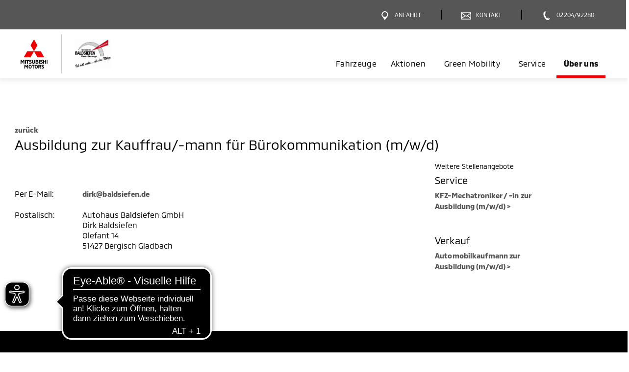

--- FILE ---
content_type: text/html; charset=utf-8
request_url: https://www.autohaus-baldsiefen.de/service-job/ausbildung-zur-kauffrau-mann-fuer-buerokommunikation-m-w-d--615
body_size: 15944
content:
 <!DOCTYPE html>
<html lang="de">
<head><script type="text/javascript">window.PxStorage = {"isLoggedIn":false,"cookiedata":{"firmenbezeichnung":"Autohaus Baldsiefen GmbH","strasse":"Olefant 14","plz":"51427","ort":"Bergisch Gladbach"},"openingTimes":{"4133":{"service":{"days":{"1":[{"start":"07:30","end":"18:30"}],"2":[{"start":"07:30","end":"18:30"}],"3":[{"start":"07:30","end":"18:30"}],"4":[{"start":"07:30","end":"18:30"}],"5":[{"start":"07:30","end":"18:30"}],"6":[{"start":"07:30","end":"12:30"}]},"excludedTimes":[],"openingState":"ge\u00f6ffnet"},"sales":{"days":{"1":[{"start":"07:30","end":"18:30"}],"2":[{"start":"07:30","end":"18:30"}],"3":[{"start":"07:30","end":"18:30"}],"4":[{"start":"07:30","end":"18:30"}],"5":[{"start":"07:30","end":"18:30"}],"6":[{"start":"07:30","end":"14:00"}]},"excludedTimes":[],"openingState":"ge\u00f6ffnet"}}}};</script>
<script type="application/ld+json">{}</script>

<meta charset="utf-8">
<!-- 
	This website is powered by TYPO3 - inspiring people to share!
	TYPO3 is a free open source Content Management Framework initially created by Kasper Skaarhoj and licensed under GNU/GPL.
	TYPO3 is copyright 1998-2026 of Kasper Skaarhoj. Extensions are copyright of their respective owners.
	Information and contribution at https://typo3.org/
-->



<title>Ausbildung zur Kauffrau/-mann für Bürokommunikation (m/w/d)</title>
<meta name="generator" content="TYPO3 CMS">
<meta name="viewport" content="width=device-width, initial-scale=1.0, minimum-scale=1.0">
<meta name="description" content="Wir suchen Verstärkung im Bereich: Ausbildung zur Kauffrau/-mann für Bürokommunikation (m/w/d). Jetzt bei uns Bewerben!​">
<meta name="twitter:card" content="summary">
<meta name="theme-color" content="#575656">


<link rel="stylesheet" href="/typo3temp/assets/css/7015c8c4ac5ff815b57530b221005fc6.css?1767707577" media="all">







            <link rel="preload" href="/typo3conf/ext/mitsubishi_partnerseiten/Resources/Public/Fonts/Mmc/MMC-Regular.woff2" as="font" type="font/woff2"  crossorigin="anonymous">
            <link rel="preload" href="/typo3conf/ext/mitsubishi_partnerseiten/Resources/Public/Fonts/Mmc/MMC-Bold.woff2" as="font" type="font/woff2"  crossorigin="anonymous">
            <link rel="preload" href="/typo3conf/ext/mitsubishi_partnerseiten/Resources/Public/Css/style.css" as="style" onload="this.rel='stylesheet'">
            <noscript><link rel="stylesheet" href="/typo3conf/ext/mitsubishi_partnerseiten/Resources/Public/Css/style.css"></noscript>
            <link rel="preload" href="/typo3conf/ext/mitsubishi_partnerseiten/Resources/Public/ng-partnerweb/styles.css" as="style" onload="this.rel='stylesheet'">
            <noscript><link rel="stylesheet" href="/typo3conf/ext/mitsubishi_partnerseiten/Resources/Public/ng-partnerweb/styles.css"></noscript>

            <script type="text/plain" class="cmplazyload" data-cmp-vendor="c2722">

                console.log('!#! => ???');


                function setCookie(name, value, days, path) {
                    days = days === undefined ? 365 : days;
                    path = path === undefined ? '/' : path;

                    const d = new Date();
                    d.setDate(d.getDate() + days);
                    const cookie = [
                        name + '=' + value,
                        'expires=' + d.toUTCString(),
                        'path=' + path
                    ];

                    document.cookie = cookie.join(';');
                }

                function ajax(url, cb) {
                    var xhttp = new XMLHttpRequest();
                    xhttp.withCredentials = true;
                    xhttp.onreadystatechange = function() {
                        if (this.readyState === 4 && this.status === 200) {
                            if (typeof cb === 'function') {
                                cb(this);
                            }
                        }
                    };
                    xhttp.open('GET', url, true);
                    xhttp.send();
                }

                # Set Tracking Info
                #############
                # remove when tracking info is added
                #############
                function setCrossCookie(name, value, cb) {
                    ajax('https://tracking.carmato.io?s=' + name + '&v=' + value, cb);
                }

                function getCrossCookie(name, cb) {
                    ajax('https://tracking.carmato.io?g=' + name, function(res) {
                        if (res.responseText) {
                            cb(JSON.parse(res.responseText));
                        } else {
                            cb(false);
                        }
                    });
                }


                setTimeout(function() {
                if (typeof (getCrossCookie) === typeof (Function)) {


                    console.log('!#! => ok');

                    getCrossCookie('lead', function (isLead) {
                        if (isLead) {
                            setCookie('leadKiMailing', '1', 14, '/');
                        }
                    });

                    getCrossCookie('sonnenstromFahren', function (isSonnenstromFahren) {
                        if (isSonnenstromFahren) {
                            setCookie('sonnenstromFahren', '1', 14, '/');
                        }
                    });

                    getCrossCookie('solarstromFahren', function (isSolarstromFahren) {
                        if (isSolarstromFahren) {
                            setCookie('solarstromFahren', '1', 14, '/');
                        }
                    });

                    getCrossCookie('opvCorporate', function (isOpvCorporate) {
                        if (isOpvCorporate) {
                            setCookie('opvCorporate', isOpvCorporate, 14, '/');
                        }
                    });

                    getCrossCookie('linkedIn', function (linkedIn) {
                        if (linkedIn) {
                            setCookie('linkedIn', '1', 14, '/');
                        }
                    });

                    getCrossCookie('spaceStarEntdecken', function (spaceStarEntdecken) {
                        if (spaceStarEntdecken) {
                            setCookie('spaceStarEntdecken', '1', 14, '/');
                        }
                    });

                    getCrossCookie('vipProbefahrt', function (vipProbefahrt) {
                        if (vipProbefahrt) {
                            setCookie('vipProbefahrt', '1', 14, '/');
                        }
                    });
                }
                }, 0)
            </script><link rel="icon" sizes="192x192" href="/typo3conf/ext/mitsubishi_partnerseiten/Resources/Public/Images/icon-mitsubishi.png"><link rel="apple-touch-icon" href="/typo3conf/ext/mitsubishi_partnerseiten/Resources/Public/Images/icon-mitsubishi.png"><link rel="apple-touch-startup-image" href="/typo3conf/ext/mitsubishi_partnerseiten/Resources/Public/Images/icon-mitsubishi.png">
<link rel="canonical" href="/service-job/ausbildung-zur-kauffrau-mann-fuer-buerokommunikation-m-w-d--615"/>

<link rel="stylesheet" href="/typo3conf/ext/mitsubishi_partnerseiten/Resources/Public/ng-partnerweb/styles.css" media="print" onload="this.media='all'"><link rel="stylesheet" href="/typo3conf/ext/mitsubishi_partnerseiten/Resources/Public/ng-partnerweb/styles.css">
<link rel="stylesheet" href="/typo3conf/ext/mitsubishi_partnerseiten/Resources/Public/Css/style.css?t=77097cde69421819f393d7f2f3c28f7d4e22f1de">

                    <link rel="preconnect" href="https://cdn.consentmanager.net">
                    <link rel="preconnect" href="https://b.delivery.consentmanager.net">
                    <script>window.gdprAppliesGlobally=true;if(!("cmp_id" in window)||window.cmp_id<1){window.cmp_id=0}if(!("cmp_cdid" in window)){window.cmp_cdid="75bc3b7455cd"}if(!("cmp_params" in window)){window.cmp_params=""}if(!("cmp_host" in window)){window.cmp_host="b.delivery.consentmanager.net"}if(!("cmp_cdn" in window)){window.cmp_cdn="cdn.consentmanager.net"}if(!("cmp_proto" in window)){window.cmp_proto="https:"}if(!("cmp_codesrc" in window)){window.cmp_codesrc="1"}window.cmp_getsupportedLangs=function(){var b=["DE","EN","FR","IT","NO","DA","FI","ES","PT","RO","BG","ET","EL","GA","HR","LV","LT","MT","NL","PL","SV","SK","SL","CS","HU","RU","SR","ZH","TR","UK","AR","BS"];if("cmp_customlanguages" in window){for(var a=0;a<window.cmp_customlanguages.length;a++){b.push(window.cmp_customlanguages[a].l.toUpperCase())}}return b};window.cmp_getRTLLangs=function(){var a=["AR"];if("cmp_customlanguages" in window){for(var b=0;b<window.cmp_customlanguages.length;b++){if("r" in window.cmp_customlanguages[b]&&window.cmp_customlanguages[b].r){a.push(window.cmp_customlanguages[b].l)}}}return a};window.cmp_getlang=function(j){if(typeof(j)!="boolean"){j=true}if(j&&typeof(cmp_getlang.usedlang)=="string"&&cmp_getlang.usedlang!==""){return cmp_getlang.usedlang}var g=window.cmp_getsupportedLangs();var c=[];var f=location.hash;var e=location.search;var a="languages" in navigator?navigator.languages:[];if(f.indexOf("cmplang=")!=-1){c.push(f.substr(f.indexOf("cmplang=")+8,2).toUpperCase())}else{if(e.indexOf("cmplang=")!=-1){c.push(e.substr(e.indexOf("cmplang=")+8,2).toUpperCase())}else{if("cmp_setlang" in window&&window.cmp_setlang!=""){c.push(window.cmp_setlang.toUpperCase())}else{if(a.length>0){for(var d=0;d<a.length;d++){c.push(a[d])}}}}}if("language" in navigator){c.push(navigator.language)}if("userLanguage" in navigator){c.push(navigator.userLanguage)}var h="";for(var d=0;d<c.length;d++){var b=c[d].toUpperCase();if(g.indexOf(b)!=-1){h=b;break}if(b.indexOf("-")!=-1){b=b.substr(0,2)}if(g.indexOf(b)!=-1){h=b;break}}if(h==""&&typeof(cmp_getlang.defaultlang)=="string"&&cmp_getlang.defaultlang!==""){return cmp_getlang.defaultlang}else{if(h==""){h="EN"}}h=h.toUpperCase();return h};(function(){var n=document;var p=n.getElementsByTagName;var q=window;var f="";var b="_en";if("cmp_getlang" in q){f=q.cmp_getlang().toLowerCase();if("cmp_customlanguages" in q){for(var h=0;h<q.cmp_customlanguages.length;h++){if(q.cmp_customlanguages[h].l.toUpperCase()==f.toUpperCase()){f="en";break}}}b="_"+f}function g(i,e){var t="";i+="=";var s=i.length;var d=location;if(d.hash.indexOf(i)!=-1){t=d.hash.substr(d.hash.indexOf(i)+s,9999)}else{if(d.search.indexOf(i)!=-1){t=d.search.substr(d.search.indexOf(i)+s,9999)}else{return e}}if(t.indexOf("&")!=-1){t=t.substr(0,t.indexOf("&"))}return t}var j=("cmp_proto" in q)?q.cmp_proto:"https:";if(j!="http:"&&j!="https:"){j="https:"}var k=("cmp_ref" in q)?q.cmp_ref:location.href;var r=n.createElement("script");r.setAttribute("data-cmp-ab","1");var c=g("cmpdesign","");var a=g("cmpregulationkey","");var o=g("cmpatt","");r.src=j+"//"+q.cmp_host+"/delivery/cmp.php?"+("cmp_id" in q&&q.cmp_id>0?"id="+q.cmp_id:"")+("cmp_cdid" in q?"cdid="+q.cmp_cdid:"")+"&h="+encodeURIComponent(k)+(c!=""?"&cmpdesign="+encodeURIComponent(c):"")+(a!=""?"&cmpregulationkey="+encodeURIComponent(a):"")+(o!=""?"&cmpatt="+encodeURIComponent(o):"")+("cmp_params" in q?"&"+q.cmp_params:"")+(n.cookie.length>0?"&__cmpfcc=1":"")+"&l="+f.toLowerCase()+"&o="+(new Date()).getTime();r.type="text/javascript";r.async=true;if(n.currentScript&&n.currentScript.parentElement){n.currentScript.parentElement.appendChild(r)}else{if(n.body){n.body.appendChild(r)}else{var m=p("body");if(m.length==0){m=p("div")}if(m.length==0){m=p("span")}if(m.length==0){m=p("ins")}if(m.length==0){m=p("script")}if(m.length==0){m=p("head")}if(m.length>0){m[0].appendChild(r)}}}var r=n.createElement("script");r.src=j+"//"+q.cmp_cdn+"/delivery/js/cmp"+b+".min.js";r.type="text/javascript";r.setAttribute("data-cmp-ab","1");r.async=true;if(n.currentScript&&n.currentScript.parentElement){n.currentScript.parentElement.appendChild(r)}else{if(n.body){n.body.appendChild(r)}else{var m=p("body");if(m.length==0){m=p("div")}if(m.length==0){m=p("span")}if(m.length==0){m=p("ins")}if(m.length==0){m=p("script")}if(m.length==0){m=p("head")}if(m.length>0){m[0].appendChild(r)}}}})();window.cmp_addFrame=function(b){if(!window.frames[b]){if(document.body){var a=document.createElement("iframe");a.style.cssText="display:none";if("cmp_cdn" in window&&"cmp_ultrablocking" in window&&window.cmp_ultrablocking>0){a.src="//"+window.cmp_cdn+"/delivery/empty.html"}a.name=b;document.body.appendChild(a)}else{window.setTimeout(window.cmp_addFrame,10,b)}}};window.cmp_rc=function(h){var b=document.cookie;var f="";var d=0;while(b!=""&&d<100){d++;while(b.substr(0,1)==" "){b=b.substr(1,b.length)}var g=b.substring(0,b.indexOf("="));if(b.indexOf(";")!=-1){var c=b.substring(b.indexOf("=")+1,b.indexOf(";"))}else{var c=b.substr(b.indexOf("=")+1,b.length)}if(h==g){f=c}var e=b.indexOf(";")+1;if(e==0){e=b.length}b=b.substring(e,b.length)}return(f)};window.cmp_stub=function(){var a=arguments;__cmp.a=__cmp.a||[];if(!a.length){return __cmp.a}else{if(a[0]==="ping"){if(a[1]===2){a[2]({gdprApplies:gdprAppliesGlobally,cmpLoaded:false,cmpStatus:"stub",displayStatus:"hidden",apiVersion:"2.0",cmpId:31},true)}else{a[2](false,true)}}else{if(a[0]==="getUSPData"){a[2]({version:1,uspString:window.cmp_rc("")},true)}else{if(a[0]==="getTCData"){__cmp.a.push([].slice.apply(a))}else{if(a[0]==="addEventListener"||a[0]==="removeEventListener"){__cmp.a.push([].slice.apply(a))}else{if(a.length==4&&a[3]===false){a[2]({},false)}else{__cmp.a.push([].slice.apply(a))}}}}}}};window.cmp_gppstub=function(){var a=arguments;__gpp.q=__gpp.q||[];if(!a.length){return __gpp.q}var g=a[0];var f=a.length>1?a[1]:null;var e=a.length>2?a[2]:null;if(g==="ping"){return{gppVersion:"1.0",cmpStatus:"stub",cmpDisplayStatus:"hidden",apiSupport:[],currentAPI:"",cmpId:31}}else{if(g==="addEventListener"){__gpp.e=__gpp.e||[];if(!("lastId" in __gpp)){__gpp.lastId=0}__gpp.lastId++;var c=__gpp.lastId;__gpp.e.push({id:c,callback:f});return{eventName:"listenerRegistered",listenerId:c,data:true}}else{if(g==="removeEventListener"){var h=false;__gpp.e=__gpp.e||[];for(var d=0;d<__gpp.e.length;d++){if(__gpp.e[d].id==e){__gpp.e[d].splice(d,1);h=true;break}}return{eventName:"listenerRemoved",listenerId:e,data:h}}else{if(g==="hasSection"||g==="getSection"||g==="getField"||g==="getGPPString"){return null}else{__gpp.q.push([].slice.apply(a))}}}}};window.cmp_msghandler=function(d){var a=typeof d.data==="string";try{var c=a?JSON.parse(d.data):d.data}catch(f){var c=null}if(typeof(c)==="object"&&c!==null&&"__cmpCall" in c){var b=c.__cmpCall;window.__cmp(b.command,b.parameter,function(h,g){var e={__cmpReturn:{returnValue:h,success:g,callId:b.callId}};d.source.postMessage(a?JSON.stringify(e):e,"*")})}if(typeof(c)==="object"&&c!==null&&"__uspapiCall" in c){var b=c.__uspapiCall;window.__uspapi(b.command,b.version,function(h,g){var e={__uspapiReturn:{returnValue:h,success:g,callId:b.callId}};d.source.postMessage(a?JSON.stringify(e):e,"*")})}if(typeof(c)==="object"&&c!==null&&"__tcfapiCall" in c){var b=c.__tcfapiCall;window.__tcfapi(b.command,b.version,function(h,g){var e={__tcfapiReturn:{returnValue:h,success:g,callId:b.callId}};d.source.postMessage(a?JSON.stringify(e):e,"*")},b.parameter)}if(typeof(c)==="object"&&c!==null&&"__gppCall" in c){var b=c.__gppCall;window.__gpp(b.command,function(h,g){var e={__gppReturn:{returnValue:h,success:g,callId:b.callId}};d.source.postMessage(a?JSON.stringify(e):e,"*")},b.parameter,"version" in b?b.version:1)}};window.cmp_setStub=function(a){if(!(a in window)||(typeof(window[a])!=="function"&&typeof(window[a])!=="object"&&(typeof(window[a])==="undefined"||window[a]!==null))){window[a]=window.cmp_stub;window[a].msgHandler=window.cmp_msghandler;window.addEventListener("message",window.cmp_msghandler,false)}};window.cmp_setGppStub=function(a){if(!(a in window)||(typeof(window[a])!=="function"&&typeof(window[a])!=="object"&&(typeof(window[a])==="undefined"||window[a]!==null))){window[a]=window.cmp_gppstub;window[a].msgHandler=window.cmp_msghandler;window.addEventListener("message",window.cmp_msghandler,false)}};window.cmp_addFrame("__cmpLocator");if(!("cmp_disableusp" in window)||!window.cmp_disableusp){window.cmp_addFrame("__uspapiLocator")}if(!("cmp_disabletcf" in window)||!window.cmp_disabletcf){window.cmp_addFrame("__tcfapiLocator")}if(!("cmp_disablegpp" in window)||!window.cmp_disablegpp){window.cmp_addFrame("__gppLocator")}window.cmp_setStub("__cmp");if(!("cmp_disabletcf" in window)||!window.cmp_disabletcf){window.cmp_setStub("__tcfapi")}if(!("cmp_disableusp" in window)||!window.cmp_disableusp){window.cmp_setStub("__uspapi")}if(!("cmp_disablegpp" in window)||!window.cmp_disablegpp){window.cmp_setGppStub("__gpp")};</script>
                

                    <!-- Matomo -->
                    <script type="text/plain" class="cmplazyload" data-cmp-vendor="s974">
                    var _paq = window._paq || [];
                    /* tracker methods like "setCustomDimension" should be called before "trackPageView" */
                    _paq.push(['trackPageView']);
                    _paq.push(['enableLinkTracking']);
                    (function() {
                        var u="//matomo.carmato.io/";
                        _paq.push(['setTrackerUrl', u+'matomo.php']);
                        _paq.push(['setSiteId', 16]);
                        var d=document, g=d.createElement('script'), s=d.getElementsByTagName('script')[0];
                        g.type='text/javascript'; g.async=true; g.defer=true; g.src=u+'matomo.js'; s.parentNode.insertBefore(g,s);
                    })();

                        /**
                         * Track global Goals via JS - COMMENTED!!! IS IMPLEMENTED ON THE HTML ELEMENT WITH ONCLICK

                        jQuery(document).ready(function(){

                            // Track Click on Phone-Nummer
                            jQuery('a[href^="tel:"]').click(function() {
                                _paq.push(['trackGoal', 1]);
                            });


                            jQuery('form[name="contactForm"]').on('submit', function(e) {

                                var formType = jQuery(this).find('input[id="tx_mitsubishipartnerseiten_pi1[formType]"]').val();

                                // Track Kontaktformular
                                if(formType=="contact") {
                                    _paq.push(['trackGoal', 2]);
                                }

                                // Track Angebotsformular
                                if(formType=="offer") {
                                    _paq.push(['trackGoal', 3]);
                                }

                                // Track Probefahrtsformular
                                if(formType=="testdrive") {
                                    _paq.push(['trackGoal', 4]);
                                }

                                // Track Serviceformular
                                if(formType=="service") {
                                    _paq.push(['trackGoal', 5]);
                                }
                            });

                        });

                        */

                    </script>

                    <!-- End Piwik Code -->
                
<meta http-equiv="Content-Type" content="text/html; charset=utf-8" />
<meta http-equiv="content-language" content="de" />
<meta name="keywords" content="Mitsubishi, 51427 Bergisch Gladbach, Autohaus Baldsiefen GmbH, Jobs, Neuigkeiten, Aktuelles, Nachrichten" />
<meta name="robots" content="index,follow" />
</head>
<body>

	<div class="tx-mitsubishi-partnerseiten">
		
   
    

            <div id="c2" class="frame frame-default frame-type-list frame-layout-0">
                
                
                    



                
                
                    

    



                
                

    
        

<div class="tx-mitsubishi-partnerseiten" xmlns:f="http://www.w3.org/1999/html">
    
        

    
            

        		    

                    <div class="container-fluid">
                        <header class="header page-header">
                            <div class="partnerData" id="partnerData">
                                <section class="o-110" data-require="organism/110">
    <div class="o-110__partner-navigation">
        <div class="row">
            <div class="container">
                <div class="row">
                    <div class="col-12">
                        
<div class="m-0080">
    
        


<a href="#"  
aria-label="Menü"
data-target="nav" target="" 
class="a-03600 js-button-menu mobile--flex ty3-atom" 
onclick="">
    <span class="button-like">
        <div class="icon" aria-hidden="true" role="presentation">
            
                    <span class="lazyload js-lazysvg" data-path="/typo3conf/ext/mitsubishi_partnerseiten/Resources/Public/Icons/relaunch/icon_burger_nav.svg"></span>
                
        </div>
        <div class="icon icon--active">
            <span class="lazyload js-lazysvg" data-path="/typo3conf/ext/mitsubishi_partnerseiten/Resources/Public/Icons/relaunch/icon_schliessen.svg"></span>
        </div>
        <span class="text mobile">Menü</span>
        <span class="text desktop"></span>
        <span class="text text--active">Schließen</span>
    </span>
</a>
    

        
    
        


<a href="/?anchor=dealerfacts"  
aria-label="Anfahrt"
data-target="route" target="" 
class="a-03600 js-button-menu ty3-atom" 
onclick="">
    <span class="button-like">
        <div class="icon" aria-hidden="true" role="presentation">
            
                    <span class="lazyload js-lazysvg" data-path="/typo3conf/ext/mitsubishi_partnerseiten/Resources/Public/Icons/relaunch/icon_pin_legende_servicepartner.svg"></span>
                
        </div>
        <div class="icon icon--active">
            <span class="lazyload js-lazysvg" data-path="/typo3conf/ext/mitsubishi_partnerseiten/Resources/Public/Icons/relaunch/icon_schliessen.svg"></span>
        </div>
        <span class="text mobile">Anfahrt</span>
        <span class="text desktop">Anfahrt</span>
        <span class="text text--active">Schließen</span>
    </span>
</a>
    

        
            <div class="separator" aria-hidden="true" role="presentation"></div>
          
    
        


<a href="/kontakt"  
aria-label="Kontakt"
data-target="contact" target="" 
class="a-03600 js-button-menu ty3-atom" 
onclick="">
    <span class="button-like">
        <div class="icon" aria-hidden="true" role="presentation">
            
                    <span class="lazyload js-lazysvg" data-path="/typo3conf/ext/mitsubishi_partnerseiten/Resources/Public/Icons/relaunch/icon_email_probefahrt_formular.svg"></span>
                
        </div>
        <div class="icon icon--active">
            <span class="lazyload js-lazysvg" data-path="/typo3conf/ext/mitsubishi_partnerseiten/Resources/Public/Icons/relaunch/icon_schliessen.svg"></span>
        </div>
        <span class="text mobile">Kontakt</span>
        <span class="text desktop">Kontakt</span>
        <span class="text text--active">Schließen</span>
    </span>
</a>
    

        
            <div class="separator" aria-hidden="true" role="presentation"></div>
          
    
        


<a href="tel: 02204/92280"  
aria-label="Anrufen"
data-target="call" target="" 
class="a-03600  ty3-atom" 
onclick="_paq.push(['trackGoal', 1]);">
    <span class="button-like">
        <div class="icon" aria-hidden="true" role="presentation">
            
                    <span class="lazyload js-lazysvg" data-path="/typo3conf/ext/mitsubishi_partnerseiten/Resources/Public/Icons/relaunch/icon_hotline_probefahrt_formular.svg"></span>
                
        </div>
        <div class="icon icon--active">
            <span class="lazyload js-lazysvg" data-path="/typo3conf/ext/mitsubishi_partnerseiten/Resources/Public/Icons/relaunch/icon_schliessen.svg"></span>
        </div>
        <span class="text mobile">Anrufen</span>
        <span class="text desktop">02204/92280</span>
        <span class="text text--active">Schließen</span>
    </span>
</a>
    

        
    
</div>
                    </div>
                    
                </div>
            </div>
        </div>
    </div>
    <div class="o-110__main-navigation">
        <div class="row">
            <div class="container">
                <div class="row">
                    <div class="col-12">
                        <a href="/" class="m-0010"  aria-label="Zur Startseite">
    
<div class="a-00100 a-00100--a ty3-atom">
    
        <span  aria-hidden="true" role="presentation">
            <span class="lazyload js-lazysvg" data-path="/typo3conf/ext/mitsubishi_partnerseiten/Resources/Public/Images/mitsubishi-logo.svg"></span>
        </span>
    
    
            
        
</div>

    <span class="seperator"></span>
    
<div class="a-00100 a-00100--b ty3-atom">
    
    
            <!-- <span style="color: red">00100b Partnerlogo BE-Einbindung fehlt</span> -->
            <img height="60" alt="Logo von Autohaus Baldsiefen GmbH" title="Autohaus Baldsiefen GmbH" src="/api/image/image-cache/mitsubishi_partnerseiten/4133/4133-logoImage-1447760134.JPG?height=60&amp;t=1574266296" data-src="/api/image/image-cache/mitsubishi_partnerseiten/4133/4133-logoImage-1447760134.JPG?height=60&amp;t=1574266296" class="img-fluid image lazyload" />
            <!-- <img class="img-fluid image lazyload"
                src="/api/image/image-cache/mitsubishi_partnerseiten/4133/4133-logoImage-1447760134.JPG?height=60&amp;t=1574266296"
                data-src="image-cache/mitsubishi_partnerseiten/4133/4133-logoImage-1447760134.JPG"
                alt="Logo von Autohaus Baldsiefen GmbH"
                title="Autohaus Baldsiefen GmbH"
                height="60" /> -->

            <div class="a-00100__image-ie" style="background-image: url(/api/image/image-cache/mitsubishi_partnerseiten/4133/4133-logoImage-1447760134.JPG?height=60&amp;t=1574266296)"></div>
        
</div>

</a>
                        
                                <div class="o-110__navi-container desktop">
                                    <nav itemscope itemtype="http://schema.org/SiteNavigationElement" class="m-0250 nav navbar-nav" aria-label="Hauptnavigation"
    data-require="molecules/0250">
    <ul class="m-0250__ul desktop--flex js-listNavbar">
        
                

                <li class="item-fahrzeuge">
                    <a href="https://fahrzeuge.autohaus-baldsiefen.de"
                        title="Fahrzeuge - Autohaus Baldsiefen GmbH"
                        class="">Fahrzeuge</a>
                </li>
            


        
        
            <li class="m-0250__dropdown item-aktionen">
                <a title="Aktionen - Autohaus Baldsiefen GmbH" href="/happyweeks">
                    Aktionen
                </a>
                
            </li>
        
        
        
            <li class="item-greenmobility">
                <a title="Green Mobility - Autohaus Baldsiefen GmbH" href="/greenmobility">
                    Green Mobility</a>
            </li>
        

        
        
            <li class="item-service">
                
                        
                                <a title="Service - Autohaus Baldsiefen GmbH" href="/service">Service
                                </a>
                            
                    
            </li>
        
        
        
            <li class="m-0250__dropdown item-ueberuns">
                <a role="button" aria-haspopup="true" aria-expanded="false" aria-controls="submenu-ueberuns-desktop" class="active " title="Über Uns - Autohaus Baldsiefen GmbH" tabindex="0" href="/ueberuns">
                    Über uns
                </a>
                
                    <ul id="submenu-ueberuns-desktop" class="m-0250__dropdownBody" role="menu" aria-label="Untermenü Über uns">
                        
                            <li role="menuitem">
                                <a href="/ueberuns#team">Unser Team</a>
                            </li>
                        
                        
                        
                            <li role="menuitem">
                                <a href="/ueberuns#jobs">Jobs</a>
                            </li>
                        
                        
                        
                            <li role="menuitem">
                                <a href="/ueberuns#galerie">Galerie</a>
                            </li>
                        
                    </ul>
                
            </li>
        
    </ul>

    <div class="m-0250__icon-link-list mobile">

        
                
                



        
                <a href="https://fahrzeuge.autohaus-baldsiefen.de" aria-label="Fahrzeuge" class="a-01200 a-01200--c ty3-atom">
                    <div class="elementWrapper">
                        
                            <span class="icon" aria-hidden="true">
                                <span class="lazyload js-lazysvg" data-path="/typo3conf/ext/mitsubishi_partnerseiten/Resources/Public/Icons/relaunch/icon_alle2.svg"></span>
                            </span>
                        
                        <span class="text">Fahrzeuge</span>
                    </div>
                    <span class="arrow" aria-hidden="true">
                        <span class="lazyload js-lazysvg" data-path="/typo3conf/ext/mitsubishi_partnerseiten/Resources/Public/Icons/relaunch/icon_arrow_schwarz_right.svg"></span>
                    </span>
                </a>
            
    
            
        
            



        <a aria-label="Aktionen" class="a-01200 a-01200--c ty3-atom" title="Aktionen - Autohaus Baldsiefen GmbH" href="/happyweeks">
            <div class="elementWrapper">
                <span class="icon" aria-hidden="true">
                    
                        <span class="lazyload js-lazysvg" data-path="/typo3conf/ext/mitsubishi_partnerseiten/Resources/Public/Icons/relaunch/icon_Prozent_Angebot_Star-rot.svg"></span>
                    
                </span>
                <span class="text">Aktionen</span>
            </div>
            <span class="arrow" aria-hidden="true">
                <span class="lazyload js-lazysvg" data-path="/typo3conf/ext/mitsubishi_partnerseiten/Resources/Public/Icons/relaunch/icon_arrow_schwarz_right.svg"></span>
            </span>
        </a>
    
        
        
            



        <a aria-label="Green Mobility" class="a-01200 a-01200--c ty3-atom" title="Green Mobility - Autohaus Baldsiefen GmbH" href="/greenmobility">
            <div class="elementWrapper">
                <span class="icon" aria-hidden="true">
                    
                        <span class="lazyload js-lazysvg" data-path="/typo3conf/ext/mitsubishi_partnerseiten/Resources/Public/Icons/relaunch/icon_green-mobility2.svg"></span>
                    
                </span>
                <span class="text">Green Mobility</span>
            </div>
            <span class="arrow" aria-hidden="true">
                <span class="lazyload js-lazysvg" data-path="/typo3conf/ext/mitsubishi_partnerseiten/Resources/Public/Icons/relaunch/icon_arrow_schwarz_right.svg"></span>
            </span>
        </a>
    
        
        
            



        <a aria-label="Service" class="a-01200 a-01200--c ty3-atom" title="Service - Autohaus Baldsiefen GmbH" href="/service">
            <div class="elementWrapper">
                <span class="icon" aria-hidden="true">
                    
                        <span class="lazyload js-lazysvg" data-path="/typo3conf/ext/mitsubishi_partnerseiten/Resources/Public/Icons/relaunch/icon_service2.svg"></span>
                    
                </span>
                <span class="text">Service</span>
            </div>
            <span class="arrow" aria-hidden="true">
                <span class="lazyload js-lazysvg" data-path="/typo3conf/ext/mitsubishi_partnerseiten/Resources/Public/Icons/relaunch/icon_arrow_schwarz_right.svg"></span>
            </span>
        </a>
    
        
        
            



        
                <a class="a-01200 a-01200--d js-m-0250-dropdown ty3-atom" aria-label="Über uns">
                    <div class="elementWrapper">
                        
                            <span class="icon" aria-hidden="true">
                                <span class="lazyload js-lazysvg" data-path="/typo3conf/ext/mitsubishi_partnerseiten/Resources/Public/Icons/relaunch/icon_ueber-uns2.svg"></span>
                            </span>
                        
                        <span class="text">Über uns</span>
                    </div>
                    <span class="arrow" aria-hidden="true">
                        <span class="lazyload js-lazysvg" data-path="/typo3conf/ext/mitsubishi_partnerseiten/Resources/Public/Icons/relaunch/icon_arrow_schwarz_right.svg"></span>
                    </span>
                </a>
            
    
            <div class="m-0250__dropdownMobileBody js-m-0250-dropdownbody hidden">
                
                    



        
                <a href="/ueberuns/#team" aria-label="Unser Team" class="a-01200 a-01200--c ty3-atom">
                    <div class="elementWrapper">
                        
                        <span class="text">Unser Team</span>
                    </div>
                    <span class="arrow" aria-hidden="true">
                        <span class="lazyload js-lazysvg" data-path="/typo3conf/ext/mitsubishi_partnerseiten/Resources/Public/Icons/relaunch/icon_arrow_schwarz_right.svg"></span>
                    </span>
                </a>
            
    
                
                
                
                    



        
                <a href="/ueberuns/#jobs" aria-label="Jobs" class="a-01200 a-01200--c ty3-atom">
                    <div class="elementWrapper">
                        
                        <span class="text">Jobs</span>
                    </div>
                    <span class="arrow" aria-hidden="true">
                        <span class="lazyload js-lazysvg" data-path="/typo3conf/ext/mitsubishi_partnerseiten/Resources/Public/Icons/relaunch/icon_arrow_schwarz_right.svg"></span>
                    </span>
                </a>
            
    
                
                
                
                    



        
                <a href="/ueberuns/#galerie" aria-label="Galerie" class="a-01200 a-01200--c ty3-atom">
                    <div class="elementWrapper">
                        
                        <span class="text">Galerie</span>
                    </div>
                    <span class="arrow" aria-hidden="true">
                        <span class="lazyload js-lazysvg" data-path="/typo3conf/ext/mitsubishi_partnerseiten/Resources/Public/Icons/relaunch/icon_arrow_schwarz_right.svg"></span>
                    </span>
                </a>
            
    
                
            </div>
        
    </div>
</nav>
                                </div>
                            
 
                        <div id="container-wrapper" class="o-110__navi-container mobile js-containerWrapper">
                            <div class="o-110__navi-container-mobile-wrapper js-mobileItemWrapper js-container-wrapper-nav">
                                <div class="o-110__navi-container-mobile js-container js-container-nav">
                                    <nav itemscope itemtype="http://schema.org/SiteNavigationElement" class="m-0250 nav navbar-nav" aria-label="Hauptnavigation"
    data-require="molecules/0250">
    <ul class="m-0250__ul desktop--flex js-listNavbar">
        
                

                <li class="item-fahrzeuge">
                    <a href="https://fahrzeuge.autohaus-baldsiefen.de"
                        title="Fahrzeuge - Autohaus Baldsiefen GmbH"
                        class="">Fahrzeuge</a>
                </li>
            


        
        
            <li class="m-0250__dropdown item-aktionen">
                <a title="Aktionen - Autohaus Baldsiefen GmbH" href="/happyweeks">
                    Aktionen
                </a>
                
            </li>
        
        
        
            <li class="item-greenmobility">
                <a title="Green Mobility - Autohaus Baldsiefen GmbH" href="/greenmobility">
                    Green Mobility</a>
            </li>
        

        
        
            <li class="item-service">
                
                        
                                <a title="Service - Autohaus Baldsiefen GmbH" href="/service">Service
                                </a>
                            
                    
            </li>
        
        
        
            <li class="m-0250__dropdown item-ueberuns">
                <a role="button" aria-haspopup="true" aria-expanded="false" aria-controls="submenu-ueberuns-mobile" class="active " title="Über Uns - Autohaus Baldsiefen GmbH" tabindex="0" href="/ueberuns">
                    Über uns
                </a>
                
                    <ul id="submenu-ueberuns-mobile" class="m-0250__dropdownBody" role="menu" aria-label="Untermenü Über uns">
                        
                            <li role="menuitem">
                                <a href="/ueberuns#team">Unser Team</a>
                            </li>
                        
                        
                        
                            <li role="menuitem">
                                <a href="/ueberuns#jobs">Jobs</a>
                            </li>
                        
                        
                        
                            <li role="menuitem">
                                <a href="/ueberuns#galerie">Galerie</a>
                            </li>
                        
                    </ul>
                
            </li>
        
    </ul>

    <div class="m-0250__icon-link-list mobile">

        
                
                



        
                <a href="https://fahrzeuge.autohaus-baldsiefen.de" aria-label="Fahrzeuge" class="a-01200 a-01200--c ty3-atom">
                    <div class="elementWrapper">
                        
                            <span class="icon" aria-hidden="true">
                                <span class="lazyload js-lazysvg" data-path="/typo3conf/ext/mitsubishi_partnerseiten/Resources/Public/Icons/relaunch/icon_alle2.svg"></span>
                            </span>
                        
                        <span class="text">Fahrzeuge</span>
                    </div>
                    <span class="arrow" aria-hidden="true">
                        <span class="lazyload js-lazysvg" data-path="/typo3conf/ext/mitsubishi_partnerseiten/Resources/Public/Icons/relaunch/icon_arrow_schwarz_right.svg"></span>
                    </span>
                </a>
            
    
            
        
            



        <a aria-label="Aktionen" class="a-01200 a-01200--c ty3-atom" title="Aktionen - Autohaus Baldsiefen GmbH" href="/happyweeks">
            <div class="elementWrapper">
                <span class="icon" aria-hidden="true">
                    
                        <span class="lazyload js-lazysvg" data-path="/typo3conf/ext/mitsubishi_partnerseiten/Resources/Public/Icons/relaunch/icon_Prozent_Angebot_Star-rot.svg"></span>
                    
                </span>
                <span class="text">Aktionen</span>
            </div>
            <span class="arrow" aria-hidden="true">
                <span class="lazyload js-lazysvg" data-path="/typo3conf/ext/mitsubishi_partnerseiten/Resources/Public/Icons/relaunch/icon_arrow_schwarz_right.svg"></span>
            </span>
        </a>
    
        
        
            



        <a aria-label="Green Mobility" class="a-01200 a-01200--c ty3-atom" title="Green Mobility - Autohaus Baldsiefen GmbH" href="/greenmobility">
            <div class="elementWrapper">
                <span class="icon" aria-hidden="true">
                    
                        <span class="lazyload js-lazysvg" data-path="/typo3conf/ext/mitsubishi_partnerseiten/Resources/Public/Icons/relaunch/icon_green-mobility2.svg"></span>
                    
                </span>
                <span class="text">Green Mobility</span>
            </div>
            <span class="arrow" aria-hidden="true">
                <span class="lazyload js-lazysvg" data-path="/typo3conf/ext/mitsubishi_partnerseiten/Resources/Public/Icons/relaunch/icon_arrow_schwarz_right.svg"></span>
            </span>
        </a>
    
        
        
            



        <a aria-label="Service" class="a-01200 a-01200--c ty3-atom" title="Service - Autohaus Baldsiefen GmbH" href="/service">
            <div class="elementWrapper">
                <span class="icon" aria-hidden="true">
                    
                        <span class="lazyload js-lazysvg" data-path="/typo3conf/ext/mitsubishi_partnerseiten/Resources/Public/Icons/relaunch/icon_service2.svg"></span>
                    
                </span>
                <span class="text">Service</span>
            </div>
            <span class="arrow" aria-hidden="true">
                <span class="lazyload js-lazysvg" data-path="/typo3conf/ext/mitsubishi_partnerseiten/Resources/Public/Icons/relaunch/icon_arrow_schwarz_right.svg"></span>
            </span>
        </a>
    
        
        
            



        
                <a class="a-01200 a-01200--d js-m-0250-dropdown ty3-atom" aria-label="Über uns">
                    <div class="elementWrapper">
                        
                            <span class="icon" aria-hidden="true">
                                <span class="lazyload js-lazysvg" data-path="/typo3conf/ext/mitsubishi_partnerseiten/Resources/Public/Icons/relaunch/icon_ueber-uns2.svg"></span>
                            </span>
                        
                        <span class="text">Über uns</span>
                    </div>
                    <span class="arrow" aria-hidden="true">
                        <span class="lazyload js-lazysvg" data-path="/typo3conf/ext/mitsubishi_partnerseiten/Resources/Public/Icons/relaunch/icon_arrow_schwarz_right.svg"></span>
                    </span>
                </a>
            
    
            <div class="m-0250__dropdownMobileBody js-m-0250-dropdownbody hidden">
                
                    



        
                <a href="/ueberuns/#team" aria-label="Unser Team" class="a-01200 a-01200--c ty3-atom">
                    <div class="elementWrapper">
                        
                        <span class="text">Unser Team</span>
                    </div>
                    <span class="arrow" aria-hidden="true">
                        <span class="lazyload js-lazysvg" data-path="/typo3conf/ext/mitsubishi_partnerseiten/Resources/Public/Icons/relaunch/icon_arrow_schwarz_right.svg"></span>
                    </span>
                </a>
            
    
                
                
                
                    



        
                <a href="/ueberuns/#jobs" aria-label="Jobs" class="a-01200 a-01200--c ty3-atom">
                    <div class="elementWrapper">
                        
                        <span class="text">Jobs</span>
                    </div>
                    <span class="arrow" aria-hidden="true">
                        <span class="lazyload js-lazysvg" data-path="/typo3conf/ext/mitsubishi_partnerseiten/Resources/Public/Icons/relaunch/icon_arrow_schwarz_right.svg"></span>
                    </span>
                </a>
            
    
                
                
                
                    



        
                <a href="/ueberuns/#galerie" aria-label="Galerie" class="a-01200 a-01200--c ty3-atom">
                    <div class="elementWrapper">
                        
                        <span class="text">Galerie</span>
                    </div>
                    <span class="arrow" aria-hidden="true">
                        <span class="lazyload js-lazysvg" data-path="/typo3conf/ext/mitsubishi_partnerseiten/Resources/Public/Icons/relaunch/icon_arrow_schwarz_right.svg"></span>
                    </span>
                </a>
            
    
                
            </div>
        
    </div>
</nav>
                                </div>
                            </div>
                            <div class="o-110__navi-container-mobile-wrapper js-mobileItemWrapper js-container-wrapper-route">
                                <div class="o-110__navi-container-mobile js-container js-container-route">
                                    <div class="row">
    <div class="col-12">
        
    <div class="m-0251" role="region" aria-label="Standort Autohaus Baldsiefen GmbH">
        <div class="row">
            <div class="col-12">
                <h1>Autohaus Baldsiefen GmbH</h1>
            </div>
        </div>
        <div class="row">
            <div class="col-12">
                
                    <span>Olefant 14</span><br>
                
                
                    <span>51427</span>
                
                
                    <span>Bergisch Gladbach</span>
                
            </div>
            
        </div>
        <div class="row">
            
            <div class="col-12">
                
<a href="https://www.google.de/maps?saddr=&amp;daddr=50.9544444444444%2C7.14777777777778" aria-label="Route berechnen" target="_blank" class="a-00800 a-00800-- ty3-atom" rel="noopener">
    <span class="text">Route berechnen</span>
</a>

            </div>
        </div>
        <div class="row">
            <div class="col-12">
                

<a data-require="general/renderOpeningState" class="a-03400 js-openingTimesWrapper ty3-atom" data-toggle="collapse" href="#collapse-4133" role="button" aria-expanded="false" aria-controls="collapse-4133" aria-label="Öffnungszeiten anzeigen">
    <div class="elementWrapper">
        <span class="text js-openingState js-isInNavi" data-partner="4133"></span>
        
    </div>
    <span class="arrow" aria-hidden="true">></span>
</a>
<div class="collapse a-03400__collapse ty3-atom" id="collapse-4133">
    <div class="row">
        
            <div class="col-md-12 col-sm-6">
                <h3 class="subheadline subheadline--noMargin">Verkauf</h3>
                <div class="row openingHours">
                    
                        
    
        <div class="col-lg-6 col-6 dayCol">
            <p class="copy openingTime">
               Montag - Freitag
            </p>
        </div>
        <div class="col-lg-6 col-6 text-right timeCol">
            <p class="copy openingTime">
                
                    <span class="no-break">07:30 Uhr -</span><span class="no-break"> 18:30 Uhr</span><br>
                
            </p>
        </div>
    

                    
                        
    
        <div class="col-lg-6 col-6 dayCol">
            <p class="copy openingTime">
               Samstag
            </p>
        </div>
        <div class="col-lg-6 col-6 text-right timeCol">
            <p class="copy openingTime">
                
                    <span class="no-break">07:30 Uhr -</span><span class="no-break"> 14:00 Uhr</span><br>
                
            </p>
        </div>
    

                    
                </div>
            </div>
        
        
            <div class="col-md-12 col-sm-6">
                <h3 class="subheadline subheadline--noMargin">Service</h3>
                <div class="row openingHours">
                    
                        
    
        <div class="col-lg-6 col-6 dayCol">
            <p class="copy openingTime">
               Montag - Freitag
            </p>
        </div>
        <div class="col-lg-6 col-6 text-right timeCol">
            <p class="copy openingTime">
                
                    <span class="no-break">07:30 Uhr -</span><span class="no-break"> 18:30 Uhr</span><br>
                
            </p>
        </div>
    

                    
                        
    
        <div class="col-lg-6 col-6 dayCol">
            <p class="copy openingTime">
               Samstag
            </p>
        </div>
        <div class="col-lg-6 col-6 text-right timeCol">
            <p class="copy openingTime">
                
                    <span class="no-break">07:30 Uhr -</span><span class="no-break"> 12:30 Uhr</span><br>
                
            </p>
        </div>
    

                    
                </div>
            </div>
        
    </div>
</div>



            </div>
        </div>
    </div>

        
    </div>
</div>



                                </div>
                            </div>
                            <div class="o-110__navi-container-mobile-wrapper js-mobileItemWrapper js-container-wrapper-call">
                                <div class="o-110__navi-container-mobile js-container js-container-call">
                                    <div class="row">
    <div class="col-12">
        
        
    <div class="m-0252" role="region" aria-label="Filiale Autohaus Baldsiefen GmbH{f:if(condition: filiale.ort, then: ' in ' + filiale.ort, else: '')}">
        <div class="row">
            <div class="col-12">
                <h2>Autohaus Baldsiefen GmbH - Bergisch Gladbach</h2>
            </div>
        </div>
        <div class="row">
            <div class="col-12">
                

<a href="tel: 02204/92280" aria-label="02204/92280" class="a-00900 a-00900--  ty3-atom">
    <span class="icon" aria-hidden="true">
        
            <span class="lazyload js-lazysvg" data-path="/typo3conf/ext/mitsubishi_partnerseiten/Resources/Public/Icons/relaunch/icon_hotline_probefahrt_formular.svg"></span>
        
    </span>
    <span class="cta cta--alternative" id="">02204/92280</span>
</a>
            </div>
        </div>
    </div>

        
    </div>
</div>


                                </div>
                            </div>
                                <div class="o-110__navi-container-mobile-wrapper js-mobileItemWrapper js-container-wrapper-contact">
                                    <div class="o-110__navi-container-mobile js-container js-container-contact">
                                        <px-contactform>Kontaktformular lädt ...</px-contactform>
                                    </div>
                                </div>
                            
                        </div>
                    </div>
                </div>
            </div>
        </div>
    </div>
</section>
<div class="o-110__overlay js-menuOverlay"></div>


          
        




                            </div>
                        </header>
                        
                        
                        <main class="mainContent">
                            
    
    


<div class="container shortened gcoDetail jobDetail">

    <div class="row goBack">
            <div class="col-12 text-left">
                <a class="backLink js-backLink" href="/ueberuns">
                    <!-- <span class="icon">&lt;</span> -->
                    <span class="backText">zurück</span>
                </a>
            </div>
        </div>

    <div class="row">
        <div class="col-12">
            <h1 class="headline">Ausbildung zur Kauffrau/-mann für Bürokommunikation (m/w/d)</h1>
        </div>
        <div class="col-sm-8">           
                <div class="row">
                    <div class="col-md-12">
                        <div class="contentBox">
                            <div class="job-content">&nbsp;</div>
                            
                                <div class="row">
                                    <div class="col-md-2">Per E-Mail:</div>
                                    <div class="col-md-10"><a class="external" href="mailto:dirk@baldsiefen.de">dirk@baldsiefen.de</a></div>
                                </div><br>
                            
                            
                                
                                <div class="row">
                                    <div class="col-md-2">Postalisch:</div>
                                    <div class="col-md-10">
                                        Autohaus Baldsiefen GmbH<br>
                                        
                                            Dirk Baldsiefen<br>
                                        
                                        Olefant 14<br>
                                        51427 Bergisch Gladbach
                                    </div>
                                </div>
                            
                        </div>
                    </div>
                </div>
        </div>
        

    <div class="col-sm-4 col-12 sidebar">
        
            <h5 class="overline">Weitere Stellenangebote</h5>
        
        
            
                <div class="row gcoCategory">
                    <div class="col-12">
                        <h3 class="subheadline">Service</h3>
                        
                            

<div class="row sidebarTeaser">
    <div class="col-12">
        <div class="row">
            <div class="col-7">
                <a class="more" href="/service-job/kfz-mechatroniker-in-zur-ausbildung-m-w-d--614">KFZ-Mechatroniker / -in zur Ausbildung (m/w/d) &gt;</a>
            </div>
        </div>
    </div>
</div>
                        
                    </div>
                </div>
            
        
            
                <div class="row gcoCategory">
                    <div class="col-12">
                        <h3 class="subheadline">Verkauf</h3>
                        
                            

<div class="row sidebarTeaser">
    <div class="col-12">
        <div class="row">
            <div class="col-7">
                <a class="more" href="/vertrieb-job/automobilkaufmann-zur-ausbildung-m-w-d--616">Automobilkaufmann zur Ausbildung (m/w/d) &gt;</a>
            </div>
        </div>
    </div>
</div>
                        
                    </div>
                </div>
            
        
    </div>

    </div>
    
    
</div>



                        </main>

                        
                        <div id="footer">
                            

<div class="row o-090">
    <div class="container">
        <div class="row">
            <div class="column column__first col-12 col-lg-4">
                <h2 class="o-090__headline text-color-white headline-col">Wie können wir Ihnen helfen?</h2>
                
                        
                                
                                        
<div class="m-0280">
    
        



        
                <a href="/serviceForm" aria-label="Servicetermin vereinbaren" class="a-01200 a-01200--b ty3-atom">
                    <div class="elementWrapper">
                        
                            <span class="icon" aria-hidden="true">
                                <span class="lazyload js-lazysvg" data-path="/typo3conf/ext/mitsubishi_partnerseiten/Resources/Public/Icons/relaunch/icon_calendar_datepicker_footer_weiss.svg"></span>
                            </span>
                        
                        <span class="text">Servicetermin vereinbaren</span>
                    </div>
                    <span class="arrow" aria-hidden="true">
                        <span class="lazyload js-lazysvg" data-path="/typo3conf/ext/mitsubishi_partnerseiten/Resources/Public/Icons/relaunch/icon_arrow_schwarz_right.svg"></span>
                    </span>
                </a>
            
    
    
        



        
                <a href="/opv" aria-label="Probefahrt vereinbaren" class="a-01200 a-01200--b ty3-atom">
                    <div class="elementWrapper">
                        
                            <span class="icon" aria-hidden="true">
                                <span class="lazyload js-lazysvg" data-path="/typo3conf/ext/mitsubishi_partnerseiten/Resources/Public/Icons/relaunch/icon_probefahrt_weiss.svg"></span>
                            </span>
                        
                        <span class="text">Probefahrt vereinbaren</span>
                    </div>
                    <span class="arrow" aria-hidden="true">
                        <span class="lazyload js-lazysvg" data-path="/typo3conf/ext/mitsubishi_partnerseiten/Resources/Public/Icons/relaunch/icon_arrow_schwarz_right.svg"></span>
                    </span>
                </a>
            
    
    
</div>
                                    
                            
                    
                

<hr class="a-03000 ty3-atom">
            </div>



            <div class="column column__second col-12 col-lg-4 o-090__contact-column">
                
                        <h2 class="text-color-white headline-col h1">Kontakt</h2>
                        
<div class="m-0290">
    
        
<!-- if button disabled give a the class "disabled" -->
<a href="tel:02204/92280" aria-label="02204/92280" class="a-01300 ty3-atom">
    <div class="elementWrapper">
        <span class="icon" aria-hidden="true">
            
                <span class="lazyload js-lazysvg" data-path="/typo3conf/ext/mitsubishi_partnerseiten/Resources/Public/Icons/relaunch/icon_phone_weiss.svg"></span>
            
        </span>
        <span class="cta cta--alternative">02204/92280</span>
    </div>
</a>
    
        
<!-- if button disabled give a the class "disabled" -->
<a href="mailto:info@baldsiefen.de" aria-label="info@baldsiefen.de" class="a-01300 ty3-atom">
    <div class="elementWrapper">
        <span class="icon" aria-hidden="true">
            
                <span class="lazyload js-lazysvg" data-path="/typo3conf/ext/mitsubishi_partnerseiten/Resources/Public/Icons/relaunch/icon_mail_weiss.svg"></span>
            
        </span>
        <span class="cta cta--alternative">info@baldsiefen.de</span>
    </div>
</a>
    
</div>
                        
<a href="/kontakt" aria-label="zur Kontaktseite" target="" class="a-00800 a-00800-- ty3-atom" rel="">
    <span class="text">zur Kontaktseite</span>
</a>


                        <div class="someIcons__wrapper d-lg-none">
                            
    
        <div class="someIcons">
            
            
            
            
        </div>
    

                        </div>
                        

<hr class="a-03000 ty3-atom">
                    
            </div>

            <div class="column column__third col-12 col-lg-4">
                
<a href="https://www.mitsubishi-motors.de/newsletteranmeldung/" aria-label="Mitsubishi Newsletter" target="_blank" class="a-00800 a-00800-- ty3-atom" rel="">
    <span class="text">Mitsubishi Newsletter</span>
</a>

                

<a href="http://www.mitsubishi-motors.de" aria-label="mitsubishi-motors.de" class="a-01000 a-01000--b ty3-atom">
    <span class="text">mitsubishi-motors.de</span>
    <span class="icon" aria-hidden="true">
        <span class="lazyload js-lazysvg" data-path="/typo3conf/ext/mitsubishi_partnerseiten/Resources/Public/Icons/relaunch/icon_arrow_schwarz_right.svg"></span>
    </span>
</a>
                
<a href="https://www.mitsubishi-motors.de/reifenlabel" aria-label="Reifenlabel" target="_blank" class="a-00800 a-00800-- ty3-atom" rel="">
    <span class="text">Reifenlabel</span>
</a>

            </div>
        </div>
        <div class="margin__top--small">
            <div class="someIcons__wrapper d-none d-lg-block">
                
    
        <div class="someIcons">
            
            
            
            
        </div>
    

            </div>
        </div>
        <div class="row lastRow justify-content-center text-center">
            <div class="col-12 col-lg-8 d-flex flex-wrap justify-content-center text-center align-items-center gap-3">
                <a aria-label="Impressum öffnen" class="button" href="/impressum">
                    Impressum
                </a>
                <a aria-label="Datenschutzerklärung anzeigen" class="button" href="/datenschutz">
                    Datenschutz
                </a>
                <a aria-label="Erklärung zur Barrierefreiheit anzeigen" class="button" href="/erklaerung-zur-barrierefreiheit">
                    Erklärung zur Barrierefreiheit
                </a>
                
            </div>
        </div>
        
    </div>
</div>


<footer class="footer">
    <div class="container">
        <div class="row">
            <div class="col-12">
                
                
                
                
                     
                        <p class="footnotes" data-require="general/scrollToFootnote">
                            <!-- real footnotes -->
                            
                            <!-- hardcoded footnotes ... -->
                            
                            
                        </p>
                        
                         

                        <div class="fuelData wrkarnd">
                            <div class="row">
                                <div class="col-lg-12">
                                    <h4 class="h1">Verbrauchs- und Effizienzwerte</h4>
                                    <p class="legalTexts bigger">
                                        <span class="highlight">
                                            <em>Space Star - Auslaufmodell -</em> Energieverbrauch 4,9-5,5 l/100 km Benzin; CO₂-Emission 112-125 g/km; CO₂-Klasse C-D;<br>
                                            <em>COLT 1.0</em> Energieverbrauch 5,2-5,3 l/100 km Benzin; CO₂-Emission 118-119 g/km; CO₂-Klasse D;<br>
                                            <em>COLT Hybrid</em> Energieverbrauch 4,2-4,3 l/100 km Benzin; CO₂-Emission 96-97 g/km; CO₂-Klasse C; <br>
                                            <em>ASX 1.0 Turbo</em> Energieverbrauch 5,9 l/100 km Benzin; CO₂-Emission 133 g/km; CO₂-Klasse D; <br>
                                            <em>ASX Mildhybrid</em> Energieverbrauch 5,9-6,0 l/100 km Benzin; CO₂-Emission 133-135 g/km; CO₂-Klasse D; <br>
                                            <em>ASX Hybrid</em> Energieverbrauch 4,4 l/100 km Benzin; CO₂-Emission 99-100 g/km; CO₂-Klasse C;<br>
                                            <em>Grandis Mildhybrid</em> Energieverbrauch 5,9-6,1 l/100 km Benzin; CO₂-Emission 134-138 g/km; CO₂-Klasse D-E;<br>
                                            <em>Grandis Hybrid</em> Energieverbrauch 4,3-4,4 l/100 km Benzin; CO₂-Emission 98-101 g/km; CO₂-Klasse C;<br>
                                            <em>Eclipse Cross</em> Energieverbrauch 16,7-17,1 kWh/100 km Strom; CO₂-Emission 0 g/km; CO₂-Klasse A; kombinierte Werte. Elektrische Reichweite (EAER) 615-627 km.<br>
                                            <em>Eclipse Cross Plug-in Hybrid 4WD 2.4 - Auslaufmodell</em> - Energieverbrauch 17,5 kWh/100 km Strom & 2,0 l/100 km Benzin; CO₂-Emission 46 g/km; CO₂-Klasse B; gewichtet kombinierte Werte. Bei entladener Batterie: Energieverbrauch 7,3 l/100 km Benzin; CO₂-Klasse F; kombinierte Werte. Elektrische Reichweite (EAER) 45 km.<br>                                            
                                            <em>Outlander</em> Energieverbrauch 23,4-23,5 kWh/100 km Strom & 0,8 l/100 km Benzin; CO₂-Emission 19 g/km; CO₂-Klasse B; gewichtet kombinierte Werte. Bei entladener Batterie: Energieverbrauch 7,1-7,3 l/100 km Benzin; CO₂-Klasse F; kombinierte Werte. Elektrische Reichweite (EAER) 83-85 km.<sup>**</sup><br>
                                        </span>
                                    </p>
                                    <p class="legalTexts">
                                        <sup>**</sup>Die nach PKW-EnVKV angegebenen offiziellen Werte zu Verbrauch und CO₂-Emission sowie ggf. Angaben zur Reichweite wurden nach dem vorgeschriebenen Messverfahren WLTP ermittelt. Die tatsächlichen Werte zum Verbrauch elektrischer Energie / Kraftstoff, ggf. zur Reichweite und den CO₂-Emissionen hängen ab von individueller Fahrweise, Straßen-, Verkehrs- und Wetterbedingungen, Klimaanlageneinsatz etc. <em>Dies und zusätzliche Ausstattungen sowie Zubehör können zu höheren als den angegebenen Verbrauchs- sowie CO₂-Werten sowie ggf. einer geringeren als der angegebenen elektrischen Reichweite führen.</em> Gewichtete Werte sind Mittelwerte für Kraftstoff- und Stromverbrauch von extern aufladbaren Hybridelektrofahrzeugen bei durchschnittlichem Nutzungsprofil und täglichem Laden der Batterie.<br/><br/>
                                    </span>
                                    </p>
                                    <p class="legalTexts">
                                        Preis- und Ausstattungsänderungen vorbehalten.<br>
                                        Durch den europaweiten Vertrieb unserer Fahrzeuge können sich Ausstattungsdetails länderspezifisch unterscheiden. Die Abbildungen auf dieser Website zeigen teilweise Ausstattungsmerkmale/-kombinationen oder Zubehörteile, die in Deutschland nicht verfügbar oder nur gegen Aufpreis lieferbar sind.<br>
                                    </p>
                                </div>
                            </div>
                        </div>
                        <div class="copyright">
                            <p class="text-center">© <strong>MMD Automobile GmbH</strong> 2025. Alle Rechte vorbehalten.</p>
                        </div>
                    
            </div>
        </div>
    </div>

    <div class="footerLinks">
        <div class="container facelift2019">
            <div class="row">
                <div class="col-12">
                    
                    

                    <div class="linksRight pull-right">
                        
                        
                    </div>
                    <div class="clearfix"></div>
                </div>
            </div>
        </div>
    </div>

    
    <!-- Modal -->
<div class="modal fade" id="editModal" tabindex="-1" role="dialog" aria-labelledby="exampleModalLongTitle" aria-hidden="true">
  <div class="modal-dialog modal-lg" role="document">
    <div class="modal-content">
      <div class="modal-header">
        <!-- <h5 class="modal-title" id="editModalTitle"></h5> -->
        <button type="button" class="close" data-dismiss="modal" aria-label="Close">
          <span aria-hidden="true">&times;</span>
        </button>
      </div>
      <div class="modal-body">

      </div>
      <div class="editModal__spinnerWrapper js-spinnerWrapper">
            <div class="loading-spinner">
    <div class="icon">
        <span class="lazyload js-lazysvg" data-path="/typo3conf/ext/mitsubishi_partnerseiten/Resources/Public/Icons/relaunch/spinner.svg"></span>
    </div>
</div>
      </div>
    </div>
  </div>
  
</div>


</footer>


                        </div>

                    </div>

                
        
</div>


    


                
                    



                
                
                    



                
            </div>

        



	</div>

<script src="//scripts.psyma.com/scripts/abhb/abhbde_mitsubishi.php"></script>



<script src="/typo3conf/ext/mitsubishi_partnerseiten/Resources/Public/ng-partnerweb/runtime.js" type="module"></script><script src="/typo3conf/ext/mitsubishi_partnerseiten/Resources/Public/ng-partnerweb/polyfills.js" type="module"></script><script src="/typo3conf/ext/mitsubishi_partnerseiten/Resources/Public/ng-partnerweb/scripts.js" defer></script><script src="/typo3conf/ext/mitsubishi_partnerseiten/Resources/Public/ng-partnerweb/main.js" type="module"></script>
<script type="text/javascript" src="/typo3conf/ext/mitsubishi_partnerseiten/Resources/Public/Js/modules/lib/require.min.js?t=dc4417afb699154feb3a13cd0a68a45ef7566362"></script>
<script async src="https://cdn.eye-able.com/configs/editmode.mitsubishi.carmato.io.js"></script>
<script async src="https://cdn.eye-able.com/public/js/eyeAble.js"></script>
<script class="cmplazyload" data-cmp-vendor="s1104,s2612" data-cmp-src="https://maps.googleapis.com/maps/api/js?key=AIzaSyCmoXE_9DjDXpBbHQUlmm7xo22rdByB5yA"></script>
<script type="text/javascript">
window.fileHashes = {"lib\/jquery.min.js":"88523924351bac0b5d560fe0c5781e2556e7693d","lib\/jquery-ui.min.js":"a7cd429dbfe88666399acc6ebca523be1411c6ca","lib\/popper.min.js":"62f238e73348c77eb9e865426a7d1b7de23cbb2d","lib\/bootstrap.min.js":"6778fed3cf095a318141a31f455c8f4663885bde","lib\/lazysizes.min.js":"b16bef438f258435d13a931621659d8f93fc886a","lib\/jquery.prettydropdowns.js":"b65c31f27ed3efadaad1058b4233828e0d1a87ec","lib\/slick.min.js":"3b41b3bc956685015a347a2238e71db29dfa0dbb","lib\/slick.css":"a94a059b3178b4adec09e3281ace2819a30095a4","lib\/slick-theme.css":"49d8ac77c5c456af4bbe5046f9873d7fc3e4b67e","lib\/formhelper.js":"cb9ca43fac598f5adee4ee05cbfd1e45d43352bb","lib\/bodyScrollLock.min.js":"5e0c6c84c44181c59f276b2cf5bc23a9caa4346c","https:\/\/tracking.carmato.io\/tracking.js":"1769015827","lib\/cookieconsent.min.js":"b4cdc1702e78dccbba3327dfe53341d5f7540dea","config.js":"da39a3ee5e6b4b0d3255bfef95601890afd80709","content.js":"678ec424be82eb2e23a45f68ae0178526bfccded","lazySvgs.js":"2566177588a40bb9839cd99bdf0e7889ca503f75","lib\/bodyScrollLock.js":"52fced501b12354a82961f6725ded0e268b6f752","lib\/cropper.min.js":"6ca5911bcf0f0eb23c6ef2e9ed92b18ae092f99b","lib\/css.min.js":"3232019cf7064422a052e01cf06abab349dee250","lib\/dropzone.js":"b0854131ef83131c6e333ff8f27881ccd5816d29","lib\/dropzoneConfig.js":"be9d71e25daeb23f809deba4679ca669e86395b2","lib\/jquery-te-1.4.0.css":"602dba135fe67ee619c631e4f028cf6282a92de2","lib\/jquery-te-1.4.0.min.js":"ce5d033f65a0d0ea78e4a2d363b9f29b1c255446","lib\/jquery-ui.min.css":"88ba90d2d2944315afd28a706ee5715ed980c634","lib\/prettydropdowns.css":"22840a3fcc3e3e2a5f17b7d6f45f8542476f69d7","lib\/require.min.js":"dc4417afb699154feb3a13cd0a68a45ef7566362","lib\/slick.min_old.js":"3b41b3bc956685015a347a2238e71db29dfa0dbb","lib\/tinymce.min.js":"a9910b7930e49721db10d137f133b63e1d5a7492","main.js":"6954063875e6e1bd8c187e21f4656ab600d89030"};
window.requireConfig = {"baseUrl":"\/typo3conf\/ext\/mitsubishi_partnerseiten\/Resources\/Public\/Js\/modules\/","paths":{"jquery":["lib\/jquery.min"],"jqueryUi":["lib\/jquery-ui.min"],"popper":["lib\/popper.min"],"bootstrap":["lib\/bootstrap.min"],"lazysizes":["lib\/lazysizes.min"],"prettyDropdowns":["lib\/jquery.prettydropdowns"],"slick":["lib\/slick.min"],"formhelper":["lib\/formhelper"],"body-scroll-lock":["lib\/bodyScrollLock.min"],"pxTracking":["https:\/\/tracking.carmato.io\/tracking"],"cookieconsent":["lib\/cookieconsent.min"]},"map":{"*":{"css":"lib\/css.min","popper.js":"popper"}},"shim":{"slick":{"deps":["css!lib\/slick.css?t=a94a059b3178b4adec09e3281ace2819a30095a4","css!lib\/slick-theme.css?t=49d8ac77c5c456af4bbe5046f9873d7fc3e4b67e"]}}};
var l = requirejs.load;requirejs.load=function(c,m,u){u += "?t="+(fileHashes[u.replace(requireConfig.baseUrl,"")]||Date.now());l(c,m,u)};
require.config(window.requireConfig);
require([],function(){require(["jquery"],function(){})});
require(["lazySvgs"],function(){require(["lazysizes"],function(){})});
require(["jquery","jqueryUi","formhelper","content"],function(){require(["main"],function(){})});
require(["popper"],function(){require(["bootstrap"],function(){})});
require(["jquery","bootstrap"],function(){require(["slick","prettyDropdowns"],function(){})});
</script>
</body>
</html

--- FILE ---
content_type: image/svg+xml
request_url: https://www.autohaus-baldsiefen.de/typo3conf/ext/mitsubishi_partnerseiten/Resources/Public/Icons/relaunch/icon_arrow_schwarz_right.svg
body_size: 268
content:
<?xml version="1.0" encoding="iso-8859-1"?>
<!-- Generator: Adobe Illustrator 23.0.1, SVG Export Plug-In . SVG Version: 6.00 Build 0)  -->
<svg version="1.1" id="Ebene_1" xmlns="http://www.w3.org/2000/svg" xmlns:xlink="http://www.w3.org/1999/xlink" x="0px" y="0px"
	 viewBox="0 0 10 16" style="enable-background:new 0 0 10 16;" xml:space="preserve">
<g id="Icons">
	<g id="Icons2" transform="translate(-914.000000, -3313.000000)">
		<g id="icon_arrow_schwarz_right" transform="translate(914.000000, 3313.000000)">
			<g id="pfeil_gross_schwarz">
				<polygon id="pfeil_schwarz" style="fill-rule:evenodd;clip-rule:evenodd;fill:#131514;" points="1.667,0 10,8.018 2.127,16 
					0.402,14.37 6.628,8.037 0,1.63 				"/>
			</g>
		</g>
	</g>
</g>
</svg>
